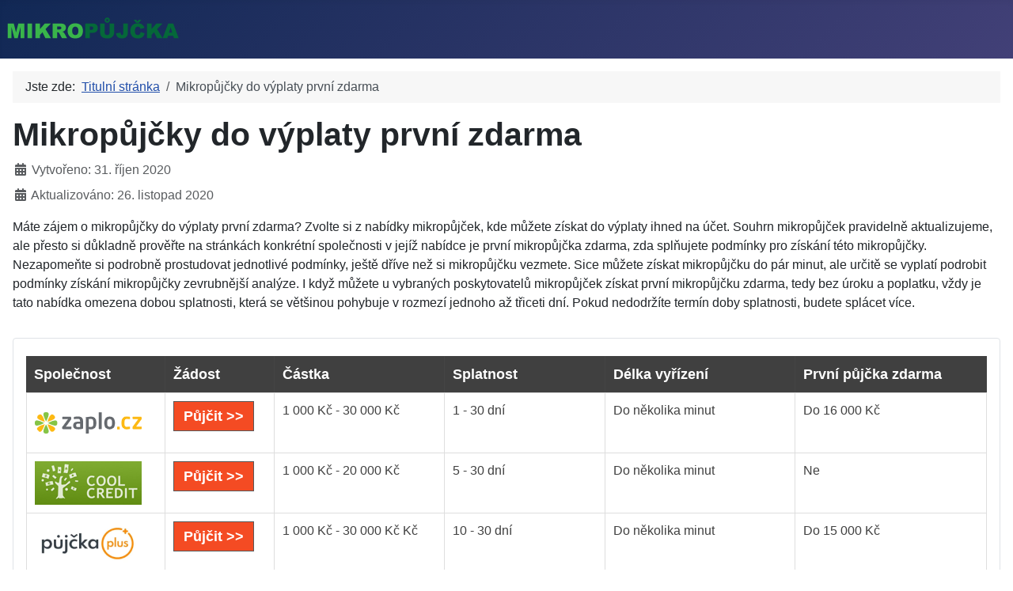

--- FILE ---
content_type: text/html; charset=utf-8
request_url: https://mikropujcka.eu/mikropujcky-do-vyplaty-prvni-zdarma
body_size: 6126
content:
<!DOCTYPE html>
<html lang="cs-cz" dir="ltr">

<head>
    <meta charset="utf-8">
	<meta name="author" content="Super User">
	<meta name="viewport" content="width=device-width, initial-scale=1">
	<meta name="description" content="My site">
	<meta name="generator" content="Joomla! - Open Source Content Management">
	<title>MIKROPŮJČKA - Mikropůjčky do výplaty první zdarma</title>
	<link href="/media/system/images/joomla-favicon.svg" rel="icon" type="image/svg+xml">
	<link href="/media/system/images/favicon.ico" rel="alternate icon" type="image/vnd.microsoft.icon">
	<link href="/media/system/images/joomla-favicon-pinned.svg" rel="mask-icon" color="#000">

    <link href="/media/system/css/joomla-fontawesome.min.css?5d8232" rel="lazy-stylesheet"><noscript><link href="/media/system/css/joomla-fontawesome.min.css?5d8232" rel="stylesheet"></noscript>
	<link href="/media/templates/site/cassiopeia/css/template.min.css?5d8232" rel="stylesheet">
	<link href="/media/templates/site/cassiopeia/css/global/colors_standard.min.css?5d8232" rel="stylesheet">
	<link href="/media/templates/site/cassiopeia/css/vendor/joomla-custom-elements/joomla-alert.min.css?0.4.1" rel="stylesheet">
	<link href="/media/templates/site/cassiopeia/css/user.css?5d8232" rel="stylesheet">
	<style>:root {
		--hue: 214;
		--template-bg-light: #f0f4fb;
		--template-text-dark: #495057;
		--template-text-light: #ffffff;
		--template-link-color: var(--link-color);
		--template-special-color: #001B4C;
		
	}</style>

    <script src="/media/vendor/metismenujs/js/metismenujs.min.js?1.4.0" defer></script>
	<script src="/media/templates/site/cassiopeia/js/mod_menu/menu-metismenu.min.js?5d8232" defer></script>
	<script type="application/json" class="joomla-script-options new">{"joomla.jtext":{"ERROR":"Chyba","MESSAGE":"Obsah zprávy","NOTICE":"Oznámení","WARNING":"Varování","JCLOSE":"Zavřít","JOK":"OK","JOPEN":"Otevřít"},"system.paths":{"root":"","rootFull":"https:\/\/mikropujcka.eu\/","base":"","baseFull":"https:\/\/mikropujcka.eu\/"},"csrf.token":"334d2d3f120dad99a3d9af841726b40d","plg_system_schedulerunner":{"interval":300}}</script>
	<script src="/media/system/js/core.min.js?2cb912"></script>
	<script src="/media/templates/site/cassiopeia/js/template.min.js?5d8232" type="module"></script>
	<script src="/media/system/js/messages.min.js?9a4811" type="module"></script>
	<script src="/media/plg_system_schedulerunner/js/run-schedule.min.js?229d3b" type="module"></script>
	<script type="application/ld+json">{"@context":"https://schema.org","@type":"BreadcrumbList","@id":"https://mikropujcka.eu/#/schema/BreadcrumbList/17","itemListElement":[{"@type":"ListItem","position":1,"item":{"@id":"https://mikropujcka.eu/","name":"Titulní stránka"}},{"@type":"ListItem","position":2,"item":{"@id":"https://mikropujcka.eu/mikropujcky-do-vyplaty-prvni-zdarma","name":"Mikropůjčky do výplaty první zdarma"}}]}</script>
	<script type="application/ld+json">{"@context":"https://schema.org","@graph":[{"@type":"Organization","@id":"https://mikropujcka.eu/#/schema/Organization/base","name":"MIKROPŮJČKA","url":"https://mikropujcka.eu/"},{"@type":"WebSite","@id":"https://mikropujcka.eu/#/schema/WebSite/base","url":"https://mikropujcka.eu/","name":"MIKROPŮJČKA","publisher":{"@id":"https://mikropujcka.eu/#/schema/Organization/base"}},{"@type":"WebPage","@id":"https://mikropujcka.eu/#/schema/WebPage/base","url":"https://mikropujcka.eu/mikropujcky-do-vyplaty-prvni-zdarma","name":"MIKROPŮJČKA - Mikropůjčky do výplaty první zdarma","description":"My site","isPartOf":{"@id":"https://mikropujcka.eu/#/schema/WebSite/base"},"about":{"@id":"https://mikropujcka.eu/#/schema/Organization/base"},"inLanguage":"cs-CZ","breadcrumb":{"@id":"https://mikropujcka.eu/#/schema/BreadcrumbList/17"}},{"@type":"Article","@id":"https://mikropujcka.eu/#/schema/com_content/article/51","name":"Mikropůjčky do výplaty první zdarma","headline":"Mikropůjčky do výplaty první zdarma","inLanguage":"cs-CZ","dateModified":"2020-11-26","isPartOf":{"@id":"https://mikropujcka.eu/#/schema/WebPage/base"}}]}</script>

</head>

<body class="site com_content wrapper-static view-article no-layout no-task itemid-184">
    <header class="header container-header full-width">

        
        
                    <div class="grid-child">
                <div class="navbar-brand">
                    <a class="brand-logo" href="/">
                        <img loading="eager" decoding="async" src="https://mikropujcka.eu/images/Mikropujcka.png" alt="MIKROPŮJČKA" width="218" height="35">                    </a>
                                    </div>
            </div>
        
            </header>

    <div class="site-grid">
        
        
        
        
        <div class="grid-child container-component">
            <nav class="mod-breadcrumbs__wrapper" aria-label="Breadcrumbs">
    <ol class="mod-breadcrumbs breadcrumb px-3 py-2">
                    <li class="mod-breadcrumbs__here float-start">
                Jste zde: &#160;
            </li>
        
        <li class="mod-breadcrumbs__item breadcrumb-item"><a href="/" class="pathway"><span>Titulní stránka</span></a></li><li class="mod-breadcrumbs__item breadcrumb-item active"><span>Mikropůjčky do výplaty první zdarma</span></li>    </ol>
    </nav>

            
            <div id="system-message-container" aria-live="polite"></div>

            <main>
                <div class="com-content-article item-page">
    <meta itemprop="inLanguage" content="cs-CZ">
    
    
        <div class="page-header">
        <h1>
            Mikropůjčky do výplaty první zdarma        </h1>
                            </div>
        
        
            <dl class="article-info text-muted">

            <dt class="article-info-term">
                            <span class="visually-hidden">                        Základní údaje                            </span>                    </dt>

        
        
        
        
        
    
                        <dd class="create">
    <span class="icon-calendar icon-fw" aria-hidden="true"></span>
    <time datetime="2020-10-31T16:36:30+00:00">
        Vytvořeno: 31. říjen 2020    </time>
</dd>
        
                    <dd class="modified">
    <span class="icon-calendar icon-fw" aria-hidden="true"></span>
    <time datetime="2020-11-26T11:39:46+00:00">
        Aktualizováno: 26. listopad 2020    </time>
</dd>
        
            </dl>
    
    
        
                                                <div class="com-content-article__body">
        <p>Máte zájem o mikropůjčky do výplaty první zdarma? Zvolte si z nabídky mikropůjček, kde můžete získat do výplaty ihned na účet. Souhrn mikropůjček pravidelně aktualizujeme, ale přesto si důkladně prověřte na stránkách konkrétní společnosti v jejíž nabídce je první mikropůjčka zdarma, zda splňujete podmínky pro získání této mikropůjčky. Nezapomeňte si podrobně prostudovat jednotlivé podmínky, ještě dříve než si mikropůjčku vezmete. Sice můžete získat mikropůjčku do pár minut, ale určitě se vyplatí podrobit podmínky získání mikropůjčky zevrubnější analýze. I když můžete u vybraných poskytovatelů mikropůjček získat první mikropůjčku zdarma, tedy bez úroku a poplatku, vždy je tato nabídka omezena dobou splatnosti, která se většinou pohybuje v rozmezí jednoho až třiceti dní. Pokud nedodržíte termín doby splatnosti, budete splácet více.</p>     </div>

        
                                        </div>

            </main>
            <div class="main-bottom card ">
        <div class="card-body">
                
<div id="mod-custom91" class="mod-custom custom">
    <div style="overflow-x: auto;">
<table class="table-style style-greystripes" border="0" width="100%">
<thead>
<tr>
<th>Společnost</th>
<th>Žádost</th>
<th>Částka</th>
<th>Splatnost</th>
<th>Délka vyřízení</th>
<th>První půjčka zdarma</th>
</tr>
</thead>
<tbody>
<tr>
<th><a href="https://espolupracecz.go2cloud.org/aff_c?offer_id=372&amp;aff_id=10438&amp;source=mikropujcka.eu" target="_blank" rel="nofollow noopener noreferrer"><img src="/images/logo/zaplo_cz.png" alt="půjčka zaplo.cz" width="135" height="55"></a></th>
<td><a class="link-button button-red" href="https://espolupracecz.go2cloud.org/aff_c?offer_id=372&amp;aff_id=10438&amp;source=mikropujcka.eu" target="_blank" rel="nofollow noopener noreferrer">Půjčit &gt;&gt;</a></td>
<td>1 000 Kč - 30 000 Kč</td>
<td>1 - 30 dní</td>
<td>Do několika minut</td>
<td>Do 16 000 Kč</td>
</tr>
<tr>
<th><a href="https://espolupracecz.go2cloud.org/aff_c?offer_id=683&amp;aff_id=10438&amp;source=mikropujcka.eu" target="_blank" rel="nofollow noopener noreferrer"><img src="/images/logo/coolcredit.png" alt="půjčka coolcredit" width="135" height="55"></a></th>
<td><a class="link-button button-red" href="https://espolupracecz.go2cloud.org/aff_c?offer_id=683&amp;aff_id=10438&amp;source=mikropujcka.eu" target="_blank" rel="nofollow noopener noreferrer">Půjčit &gt;&gt;</a></td>
<td>1 000 Kč - 20 000 Kč</td>
<td>5 - 30 dní</td>
<td>Do několika minut</td>
<td>Ne</td>
</tr>
<tr>
<th><a href="https://espolupracecz.go2cloud.org/aff_c?offer_id=1485&amp;aff_id=10438&amp;source=mikropujcka.eu" target="_blank" rel="nofollow noopener noreferrer"><img src="/images/logo/pujckaplus.png" alt="pujckaplus.cz" width="135" height="55"></a></th>
<td><a class="link-button button-red" href="https://espolupracecz.go2cloud.org/aff_c?offer_id=1485&amp;aff_id=10438&amp;source=mikropujcka.eu" target="_blank" rel="nofollow noopener noreferrer">Půjčit &gt;&gt;</a></td>
<td>1 000 Kč - 30 000 Kč Kč</td>
<td>10 - 30 dní</td>
<td>Do několika minut</td>
<td>Do 15 000 Kč</td>
</tr>
<tr>
<th><a href="https://espolupracecz.go2cloud.org/aff_c?offer_id=732&amp;aff_id=10438&amp;source=mikropujcka.eu" target="_blank" rel="nofollow noopener noreferrer"><img src="/images/logo/ferratum.png" alt="půjčka ferratum" width="135" height="55"></a></th>
<td><a class="link-button button-red" href="https://espolupracecz.go2cloud.org/aff_c?offer_id=732&amp;aff_id=10438&amp;source=mikropujcka.eu" target="_blank" rel="nofollow noopener noreferrer">Půjčit &gt;&gt;</a></td>
<td>2 500 Kč - 80 000 Kč</td>
<td>Od 1 měsíce</td>
<td>Do 10 minut</td>
<td>Ne</td>
</tr>
<tr>
<th><a href="https://espolupracecz.go2cloud.org/aff_c?offer_id=1442&amp;aff_id=10438&amp;source=mikropujcka.eu" target="_blank" rel="nofollow noopener noreferrer"><img src="/images/logo/pujcimevsem.png" alt="pujcimevsem.cz" width="135" height="55"></a></th>
<td><a class="link-button button-red" href="https://espolupracecz.go2cloud.org/aff_c?offer_id=1442&amp;aff_id=10438&amp;source=mikropujcka.eu" target="_blank" rel="nofollow noopener noreferrer">Půjčit &gt;&gt;</a></td>
<td>500 Kč - 5 mil. Kč</td>
<td>Od jednoho dne</td>
<td>Do několika minut</td>
<td>Ne</td>
</tr>
<tr>
<th><a href="https://espolupracecz.go2cloud.org/aff_c?offer_id=1229&amp;aff_id=10438&amp;source=mikropujcka.eu" target="_blank" rel="nofollow noopener noreferrer"><img src="/images/logo/vistacredit.png" alt="půjčka vista credit" width="135" height="55"></a></th>
<td><a class="link-button button-red" href="https://espolupracecz.go2cloud.org/aff_c?offer_id=1229&amp;aff_id=10438&amp;source=mikropujcka.eu" target="_blank" rel="nofollow noopener noreferrer">Půjčit &gt;&gt;</a></td>
<td>3 000 Kč - 25 000 Kč</td>
<td>14 - 70 dní</td>
<td>Do 5 minut</td>
<td>Ano i další do 3000 Kč</td>
</tr>
<tr>
<th><a href="https://espolupracecz.go2cloud.org/aff_c?offer_id=1397&amp;aff_id=10438&amp;source=mikropujcka.eu" target="_blank" rel="nofollow noopener noreferrer"><img src="/images/logo/open_factor.png" alt="půjčka open factor" width="135" height="55"></a></th>
<td><a class="link-button button-red" href="https://espolupracecz.go2cloud.org/aff_c?offer_id=1397&amp;aff_id=10438&amp;source=mikropujcka.eu" target="_blank" rel="nofollow noopener noreferrer">Půjčit &gt;&gt;</a></td>
<td>5 000 Kč - 30 000 Kč</td>
<td>7 - 30 dní</td>
<td>Ihned</td>
<td>Ne</td>
</tr>
<tr>
<th><a href="https://espolupracecz.go2cloud.org/aff_c?offer_id=1189&amp;aff_id=10438&amp;source=mikropujcka.eu" target="_blank" rel="nofollow noopener noreferrer"><img src="/images/logo/creditgo.png" alt="půjčka creditgo" width="135" height="55"></a></th>
<td><a class="link-button button-red" href="https://espolupracecz.go2cloud.org/aff_c?offer_id=1189&amp;aff_id=10438&amp;source=mikropujcka.eu" target="_blank" rel="nofollow noopener noreferrer">Půjčit &gt;&gt;</a></td>
<td>500 Kč - 20 000 Kč</td>
<td>5 - 30 dní</td>
<td>Do 15 minut</td>
<td>Ne, 50 % sleva na poplatek</td>
</tr>
<tr>
<th><a href="https://espolupracecz.go2cloud.org/aff_c?offer_id=1305&amp;aff_id=10438&amp;source=mikropujcka.eu" target="_blank" rel="nofollow noopener noreferrer"><img src="/images/logo/movinero.png" alt="půjčka Movinero" width="135" height="55"></a></th>
<td><a class="link-button button-red" href="https://espolupracecz.go2cloud.org/aff_c?offer_id=1305&amp;aff_id=10438&amp;source=mikropujcka.eu" target="_blank" rel="nofollow noopener noreferrer">Půjčit &gt;&gt;</a></td>
<td>500 Kč - 20 000 Kč</td>
<td>1 - 35 dní</td>
<td>Do 30 minut</td>
<td>Ano</td>
</tr>
<tr>
<th><a href="https://espolupracecz.go2cloud.org/aff_c?offer_id=539&amp;aff_id=10438&amp;url_id=1099&amp;source=mikropujcka.eu" target="_blank" rel="nofollow noopener noreferrer"><img src="/images/logo/creditportal.png" alt="půjčka credit 365"></a></th>
<td><a class="link-button button-red" href="https://espolupracecz.go2cloud.org/aff_c?offer_id=539&amp;aff_id=10438&amp;url_id=1099&amp;source=mikropujcka.eu" target="_blank" rel="nofollow noopener noreferrer">Půjčit &gt;&gt;</a></td>
<td>1 000 Kč - 60 000 Kč</td>
<td>3, 6, 9 nebo 12 měsíců</td>
<td>10 min - 72 hod.</td>
<td>Ne</td>
</tr>
<tr>
<th><a href="https://espolupracecz.go2cloud.org/aff_c?offer_id=1394&amp;aff_id=10438&amp;source=mikropujcka.eu" target="_blank" rel="nofollow noopener noreferrer"><img src="/images/logo/kamali_cz.png" alt="půjčka kamali" width="135" height="55"></a></th>
<td><a class="link-button button-red" href="https://espolupracecz.go2cloud.org/aff_c?offer_id=1394&amp;aff_id=10438&amp;source=mikropujcka.eu" target="_blank" rel="nofollow noopener noreferrer">Půjčit &gt;&gt;</a></td>
<td>1 000 Kč - 20 000 Kč</td>
<td>1 - 30 dní</td>
<td>Do 10 minut</td>
<td>Do 15 000 Kč na 14 dní</td>
</tr>
<tr>
<th><a href="https://espolupracecz.go2cloud.org/aff_c?offer_id=917&amp;aff_id=10438&amp;source=mikropujcka.eu" target="_blank" rel="nofollow noopener noreferrer"><img src="/images/logo/zonky.png" alt="půjčka zonky" width="135" height="55"></a></th>
<td><a class="link-button button-red" href="https://espolupracecz.go2cloud.org/aff_c?offer_id=917&amp;aff_id=10438&amp;source=mikropujcka.eu" target="_blank" rel="nofollow noopener noreferrer">Půjčit &gt;&gt;</a></td>
<td>5 000 Kč - 1 200 000 Kč</td>
<td>12 - 120 měsíců</td>
<td>Do 5 minut</td>
<td>Ne</td>
</tr>
<tr>
<th><a href="https://espolupracecz.go2cloud.org/aff_c?offer_id=1408&amp;aff_id=10438&amp;source=mikropujcka.eu" target="_blank" rel="nofollow noopener noreferrer"><img src="/images/logo/flexifin.png" alt="půjčka flexifin" width="135" height="55"></a></th>
<td><a class="link-button button-red" href="https://espolupracecz.go2cloud.org/aff_c?offer_id=1408&amp;aff_id=10438&amp;source=mikropujcka.eu" target="_blank" rel="nofollow noopener noreferrer">Půjčit &gt;&gt;</a></td>
<td>1 000 Kč - 30 000 Kč</td>
<td>1 - 12 měsíců</td>
<td>Do 5 minut</td>
<td>Ne</td>
</tr>
<tr>
<th><a href="https://espolupracecz.go2cloud.org/aff_c?offer_id=949&amp;aff_id=10438&amp;source=mikropujcka.eu" target="_blank" rel="nofollow noopener noreferrer"><img src="/images/logo/zaplo_cz.png" alt="půjčka zaplo na splátky" width="135" height="55"></a></th>
<td><a class="link-button button-red" href="https://espolupracecz.go2cloud.org/aff_c?offer_id=949&amp;aff_id=10438&amp;source=mikropujcka.eu" target="_blank" rel="nofollow noopener noreferrer">Půjčit &gt;&gt;</a></td>
<td>10 000 Kč - 60 000 Kč</td>
<td>3 - 12 měsíců</td>
<td>Nejpozději do druhého dne</td>
<td>Ne</td>
</tr>
<tr>
<th><a href="https://ads.proficredit.cz/r/9OZjA/vKWRM" target="_blank" rel="nofollow noopener noreferrer"><img src="/images/logo/razdvapujcka.png" alt="půjčka razdvapujcka" width="135" height="55"></a></th>
<td><a class="link-button button-red" href="https://ads.proficredit.cz/r/9OZjA/vKWRM" target="_blank" rel="nofollow noopener noreferrer">Půjčit &gt;&gt;</a></td>
<td>10 000 Kč - 250 000 Kč</td>
<td>3 - 48 měsíců</td>
<td>Do 15 minut</td>
<td>Ne</td>
</tr>
<tr>
<th><a href="https://f5447.site/soscredit.cz/click/26844" target="_blank" rel="nofollow noopener noreferrer"><img src="/images/logo/soscredit.png" alt="půjčka sos credit" width="135" height="55"></a></th>
<td><a class="link-button button-red" href="https://f5447.site/soscredit.cz/click/26844" target="_blank" rel="nofollow noopener noreferrer">Půjčit &gt;&gt;</a></td>
<td>1 000 Kč - 30 000 Kč</td>
<td>7 - 28 dní</td>
<td>Do 15 minut</td>
<td>Do 8 000 Kč</td>
</tr>
<tr>
<th><a href="https://espolupracecz.go2cloud.org/aff_c?offer_id=539&amp;aff_id=10438&amp;url_id=1329&amp;source=mikropujcka.eu" target="_blank" rel="nofollow noopener noreferrer"><img src="/images/logo/creditportal.png" alt="půjčka creditportal" width="135" height="55"></a></th>
<td><a class="link-button button-red" href="https://espolupracecz.go2cloud.org/aff_c?offer_id=539&amp;aff_id=10438&amp;url_id=1329&amp;source=mikropujcka.eu" target="_blank" rel="nofollow noopener noreferrer">Půjčit &gt;&gt;</a></td>
<td>500 Kč - 30 000 Kč</td>
<td>5 - 30 dní</td>
<td>Do 15 minut</td>
<td>Ne</td>
</tr>
<tr>
<th><a href="https://espolupracecz.go2cloud.org/aff_c?offer_id=951&amp;aff_id=10438&amp;source=mikropujcka.eu" target="_blank" rel="nofollow noopener noreferrer"><img src="/images/logo/expresscash.png" alt="půjčka expresscash" width="135" height="55"></a></th>
<td><a class="link-button button-red" href="https://espolupracecz.go2cloud.org/aff_c?offer_id=951&amp;aff_id=10438&amp;source=mikropujcka.eu" target="_blank" rel="nofollow noopener noreferrer">Půjčit &gt;&gt;</a></td>
<td>5 000 Kč - 70 000 Kč</td>
<td>14, 17 a 20 měsíců</td>
<td>Do 24 hodin</td>
<td>Ne</td>
</tr>
<tr>
<th><a href="https://ads.proficredit.cz/r/9OZjA/Nl6kM" target="_blank" rel="nofollow noopener noreferrer"><img src="/images/logo/pojistena_pujcka.png" alt="půjčka pojištěná půjčka" width="135" height="55"></a></th>
<td><a class="link-button button-red" href="https://ads.proficredit.cz/r/9OZjA/Nl6kM" target="_blank" rel="nofollow noopener noreferrer">Půjčit &gt;&gt;</a></td>
<td>10 000 Kč - 150 000 Kč</td>
<td>12 - 48 měsíců</td>
<td>24 hodin</td>
<td>Ne</td>
</tr>
<tr>
<th><a href="https://espolupracecz.go2cloud.org/aff_c?offer_id=1415&amp;aff_id=10438&amp;source=mikropujcka.eu" target="_blank" rel="nofollow noopener noreferrer"><img src="/images/logo/provident.png" alt="půjčka provident" width="135" height="55"></a></th>
<td><a class="link-button button-red" href="https://espolupracecz.go2cloud.org/aff_c?offer_id=1415&amp;aff_id=10438&amp;source=mikropujcka.eu" target="_blank" rel="nofollow noopener noreferrer">Půjčit &gt;&gt;</a></td>
<td>3 000 Kč - 130 000 Kč</td>
<td>6 - 36 měsíců</td>
<td>Do třech dnů</td>
<td>Ne</td>
</tr>
<tr>
<th><a href="https://espolupracecz.go2cloud.org/aff_c?offer_id=736&amp;aff_id=10438&amp;source=mikropujcka.eu" target="_blank" rel="nofollow noopener noreferrer"><img src="/images/logo/raiffeisenbank.png" alt="půjčka raiffeisenbank" width="135" height="55"></a></th>
<td><a class="link-button button-red" href="https://espolupracecz.go2cloud.org/aff_c?offer_id=736&amp;aff_id=10438&amp;source=mikropujcka.eu" target="_blank" rel="nofollow noopener noreferrer">Půjčit &gt;&gt;</a></td>
<td>5 000 Kč - 800 000 Kč</td>
<td>3 - 120 měsíců</td>
<td>Do 10 minut</td>
<td>Ne</td>
</tr>
</tbody>
<tfoot>
<tr>
<th> </th>
<td colspan="7"> </td>
</tr>
</tfoot>
</table>
</div></div>
    </div>
</div>

        </div>

        
                    <div class="grid-child container-bottom-a">
                <div class="bottom-a card _menu">
        <div class="card-body">
                <ul class="mod-menu mod-menu_dropdown-metismenu metismenu mod-list menu-mainmenu">
<li class="metismenu-item item-103 level-1"><a href="https://nonstop-pujcky.eu" >Mikropůjčka nonstop</a></li><li class="metismenu-item item-104 level-1"><a href="https://okamzita-pujcka.eu" >Okamžitá mikropůjčka</a></li><li class="metismenu-item item-105 level-1"><a href="https://pujcky-jeste-dnes.eu" >Mikropůjčka ještě dnes</a></li><li class="metismenu-item item-106 level-1"><a href="https://pujcka-4000.eu" >Mikropůjčka 4000</a></li><li class="metismenu-item item-107 level-1"><a href="https://pujcka-5000.eu" >Mikropůjčka 5000</a></li><li class="metismenu-item item-108 level-1"><a href="https://pujcka-6000.eu" >Mikropůjčka 6000</a></li><li class="metismenu-item item-109 level-1"><a href="https://pujcka-7000.eu" >Mikropůjčka 7000</a></li><li class="metismenu-item item-110 level-1"><a href="https://pujcka-8000.eu" >Mikropůjčka 8000</a></li><li class="metismenu-item item-111 level-1"><a href="https://pujcka-9000.eu" >Mikropůjčka 9000</a></li><li class="metismenu-item item-112 level-1"><a href="https://pujcky-10000.eu" >Mikropůjčka 10000</a></li><li class="metismenu-item item-113 level-1"><a href="https://pujcka-15000.eu" >Mikropůjčka 15000</a></li><li class="metismenu-item item-114 level-1"><a href="https://pujcka-20000.eu" >Mikropůjčka 20000</a></li><li class="metismenu-item item-115 level-1"><a href="https://male-pujcky.eu" >Malá mikropůjčka</a></li><li class="metismenu-item item-116 level-1"><a href="https://penize-ihned-na-ucet.eu" >Peníze ihned na účet</a></li><li class="metismenu-item item-117 level-1"><a href="https://pujcka-do-vyplaty.eu" >Malá půjčka do výplaty</a></li><li class="metismenu-item item-118 level-1"><a href="https://minipujcka.eu" >Malá minipůjčka</a></li><li class="metismenu-item item-119 level-1"><a href="https://kde-si-pujcit-penize.eu" >Kde si vzít mikropůjčku?</a></li><li class="metismenu-item item-120 level-1"><a href="https://inzerce-pujcek.eu" >Inzerce mikropůjček</a></li><li class="metismenu-item item-121 level-1"><a href="https://pujcek-srovnani.eu" >Srovnání mikropůjček</a></li><li class="metismenu-item item-122 level-1"><a href="https://penize-do-vyplaty.eu" >Peníze do výplaty</a></li><li class="metismenu-item item-123 level-1"><a href="https://pujcka-ihned-na-ucet.eu" >Mikropůjčka ihned na účet</a></li><li class="metismenu-item item-124 level-1"><a href="https://pujcka-na-30-dni.eu" >Mikropůjčka na 30 dní</a></li><li class="metismenu-item item-125 level-1"><a href="https://pujcka-do-24-hodin.eu" >Mikropůjčka do 24 hodin</a></li><li class="metismenu-item item-126 level-1"><a href="https://nabidka-pujcek.eu" >Nabídka mikropůjček</a></li><li class="metismenu-item item-127 level-1"><a href="https://prehled-pujcek.eu" >Přehled mikropůjček</a></li><li class="metismenu-item item-128 level-1"><a href="https://pujcka-o-vikendu.eu" >Mikropůjčka o víkendu</a></li><li class="metismenu-item item-259 level-1"><a href="https://pujcka-na-mesic.eu" >Mikropůjčka na měsíc</a></li><li class="metismenu-item item-260 level-1"><a href="https://pujcky-pred-vyplatou-ihned.eu" >Mikropůjčka před výplatou ihned</a></li><li class="metismenu-item item-261 level-1"><a href="https://pujcka-do-15-minut.eu" >Mikropůjčka do 15 min</a></li><li class="metismenu-item item-262 level-1"><a href="https://pujcka-do-hodiny.eu" >Mikropůjčka do hodiny</a></li><li class="metismenu-item item-263 level-1"><a href="https://rychle-pujcky-online.eu" >Rychlé mikropůjčky online</a></li></ul>
    </div>
</div>
<div class="bottom-a card _menu">
        <div class="card-body">
                <ul class="mod-menu mod-menu_dropdown-metismenu metismenu mod-list menu-mainmenu">
<li class="metismenu-item item-134 level-1"><a href="/kratkodoba-mikropujcka" >Krátkodobá mikropůjčka</a></li><li class="metismenu-item item-135 level-1"><a href="/mikropujcky-2" >Mikropujcky</a></li><li class="metismenu-item item-136 level-1"><a href="/mikropujcky" >Mikropůjčky</a></li><li class="metismenu-item item-137 level-1"><a href="/okamzite-mikropujcky" >Okamžité mikropůjčky</a></li><li class="metismenu-item item-138 level-1"><a href="/kratkodobe-mikropujcky-ihned" >Krátkodobé mikropůjčky ihned</a></li><li class="metismenu-item item-139 level-1"><a href="/mikropujcky-jeste-dnes" >Mikropůjčky ještě dnes</a></li><li class="metismenu-item item-140 level-1"><a href="/bezbankovni-mikropujcky" >Bezbankovní mikropůjčky</a></li><li class="metismenu-item item-141 level-1"><a href="/rychle-kratkodobe-mikropujcky-pred-vyplatou" >Rychlé krátkodobé mikropůjčky před výplatou</a></li><li class="metismenu-item item-142 level-1"><a href="/rychle-nebankovni-mikropujcky" >Rychlé nebankovní mikropůjčky</a></li><li class="metismenu-item item-143 level-1"><a href="/mikropujcka-do-vyplaty-prvni-zdarma" >Mikropůjčka do výplaty první zdarma</a></li><li class="metismenu-item item-144 level-1"><a href="/nebankovni-mikropujcky-ihned-na-ucet" >Nebankovní mikropůjčky ihned na účet</a></li><li class="metismenu-item item-145 level-1"><a href="/mikropujcky-o-vikendu-ihned-na-ucet" >Mikropůjčky o víkendu ihned na účet</a></li><li class="metismenu-item item-146 level-1"><a href="/mikropujcky-online-ihned-na-ucet" >Mikropůjčky online ihned na účet</a></li><li class="metismenu-item item-147 level-1"><a href="/mikropujcky-na-op" >Mikropůjčky na OP</a></li><li class="metismenu-item item-148 level-1"><a href="/rychle-mikropujcky-na-splatky" >Rychlé mikropůjčky na splátky</a></li><li class="metismenu-item item-149 level-1"><a href="/rychla-mikropujcka-na-splatky" >Rychlá mikropůjčka na splátky</a></li><li class="metismenu-item item-150 level-1"><a href="/mikropujcky-na-ucet-ihned" >Mikropůjčky na účet ihned</a></li><li class="metismenu-item item-151 level-1"><a href="/mikropujcky-na-ucet-jeste-dnes" >Mikropůjčky na účet ještě dnes</a></li><li class="metismenu-item item-152 level-1"><a href="/sms-mikropujcky-ihned" >SMS mikropůjčky ihned</a></li><li class="metismenu-item item-153 level-1"><a href="/rychle-online-mikropujcky" >Rychlé online mikropůjčky</a></li><li class="metismenu-item item-154 level-1"><a href="/mikropujcky-nonstop" >Mikropůjčky nonstop</a></li><li class="metismenu-item item-155 level-1"><a href="/mikropujcky-rychle" >Mikropůjčky rychle</a></li><li class="metismenu-item item-156 level-1"><a href="/mikropujcky-ihned-na-bankovni-ucet" >Mikropůjčky ihned na bankovní účet</a></li><li class="metismenu-item item-157 level-1"><a href="/rychle-mikropujcky-do-vyplaty" >Rychlé mikropůjčky do výplaty</a></li><li class="metismenu-item item-158 level-1"><a href="/rychle-mikropujcky-pred-vyplatou" >Rychlé mikropůjčky před výplatou</a></li><li class="metismenu-item item-159 level-1"><a href="/online-mikropujcky-ihned-na-ucet" >Online mikropůjčky ihned na účet</a></li><li class="metismenu-item item-160 level-1"><a href="/mikropujcky-na-cokoliv" >Mikropůjčky na cokoliv</a></li><li class="metismenu-item item-161 level-1"><a href="/mikropujcky-ihned-zdarma" >Mikropůjčky ihned zdarma</a></li><li class="metismenu-item item-162 level-1"><a href="/sms-mikropujcky" >SMS mikropůjčky</a></li><li class="metismenu-item item-163 level-1"><a href="/prvni-mikropujcky-zdarma" >První mikropůjčky zdarma</a></li><li class="metismenu-item item-164 level-1"><a href="/mikropujcky-online" >Mikropůjčky online</a></li><li class="metismenu-item item-165 level-1"><a href="/nebankovni-mikropujcky-online" >Nebankovní mikropůjčky online</a></li><li class="metismenu-item item-166 level-1"><a href="/nebankovni-mikropujcka-online" >Nebankovní mikropůjčka online</a></li><li class="metismenu-item item-167 level-1"><a href="/mikropujcky-online-ihned" >Mikropůjčky online ihned</a></li><li class="metismenu-item item-168 level-1"><a href="/nebankovni-mikropujcky-ihned" >Nebankovní mikropůjčky ihned</a></li><li class="metismenu-item item-169 level-1"><a href="/nebankovni-mikropujcky" >Nebankovní mikropůjčky</a></li><li class="metismenu-item item-170 level-1"><a href="/mikropujcky-ihned-na-ucet" >Mikropůjčky ihned na účet</a></li><li class="metismenu-item item-171 level-1"><a href="/rychle-mikropujcky" >Rychlé mikropůjčky</a></li><li class="metismenu-item item-172 level-1"><a href="/mikropujcky-do-vyplaty" >Mikropůjčky do výplaty</a></li><li class="metismenu-item item-173 level-1"><a href="/mikropujcky-pred-vyplatou" >Mikropůjčky před výplatou</a></li><li class="metismenu-item item-174 level-1"><a href="/rychlo-mikropujcky" >Rychlo mikropůjčky</a></li><li class="metismenu-item item-175 level-1"><a href="/pujcky-mikro" >Půjčky mikro</a></li><li class="metismenu-item item-176 level-1"><a href="/mikropujcka-do-15-minut" >Mikropůjčka do 15 minut</a></li><li class="metismenu-item item-177 level-1"><a href="/mikropujcka-do-10-minut" >Mikropůjčka do 10 minut</a></li><li class="metismenu-item item-178 level-1"><a href="/okamzita-mikropujcka" >Okamžitá mikropůjčka</a></li><li class="metismenu-item item-179 level-1"><a href="/kratkodoba-mikropujcka-ihned" >Krátkodobá mikropůjčka ihned</a></li><li class="metismenu-item item-180 level-1"><a href="/mikropujcka-jeste-dnes" >Mikropůjčka ještě dnes</a></li><li class="metismenu-item item-181 level-1"><a href="/bezbankovni-mikropujcka" >Bezbankovní mikropůjčka</a></li><li class="metismenu-item item-182 level-1"><a href="/rychla-kratkodoba-mikropujcka-pred-vyplatou" >Rychlá krátkodobá mikropůjčka před výplatou</a></li><li class="metismenu-item item-183 level-1"><a href="/rychla-nebankovni-mikropujcka" >Rychlá nebankovní mikropůjčka</a></li><li class="metismenu-item item-184 level-1 current active"><a href="/mikropujcky-do-vyplaty-prvni-zdarma" aria-current="page">Mikropůjčky do výplaty první zdarma</a></li><li class="metismenu-item item-185 level-1"><a href="/nebankovni-mikropujcka-ihned-na-ucet" >Nebankovní mikropůjčka ihned na účet</a></li><li class="metismenu-item item-186 level-1"><a href="/mikropujcka-o-vikendu-ihned-na-ucet" >Mikropůjčka o víkendu ihned na účet</a></li><li class="metismenu-item item-187 level-1"><a href="/mikropujcka-online-ihned-na-ucet" >Mikropůjčka online ihned na účet</a></li><li class="metismenu-item item-188 level-1"><a href="/mikro-penize-ihned-na-ucet" >Mikro peníze ihned na účet</a></li><li class="metismenu-item item-189 level-1"><a href="/mikropujcka-na-ucet-jeste-dnes" >Mikropůjčka na účet ještě dnes</a></li><li class="metismenu-item item-190 level-1"><a href="/sms-mikropujcka-ihned" >SMS mikropůjčka ihned</a></li><li class="metismenu-item item-191 level-1"><a href="/rychla-online-mikropujcka" >Rychlá online mikropůjčka</a></li><li class="metismenu-item item-192 level-1"><a href="/mikropujcka-online-ihned-na-ucet-nonstop" >Mikropůjčka online ihned na účet nonstop</a></li><li class="metismenu-item item-193 level-1"><a href="/rychla-mikropujcka-do-vyplaty" >Rychlá mikropůjčka do výplaty</a></li><li class="metismenu-item item-194 level-1"><a href="/rychla-mikropujcka-pred-vyplatou" >Rychlá mikropůjčka před výplatou</a></li><li class="metismenu-item item-195 level-1"><a href="/online-mikropujcka-ihned-na-ucet" >Online mikropůjčka ihned na účet</a></li><li class="metismenu-item item-196 level-1"><a href="/kratkodobe-mikropujcky" >Krátkodobé mikropůjčky</a></li><li class="metismenu-item item-197 level-1"><a href="/sms-mikropujcka" >SMS mikropůjčka</a></li><li class="metismenu-item item-198 level-1"><a href="/prvni-mikropujcka-zdarma" >První mikropůjčka zdarma</a></li><li class="metismenu-item item-199 level-1"><a href="/nebankovni-mikropujcka-ihned" >Nebankovní mikropůjčka ihned</a></li><li class="metismenu-item item-200 level-1"><a href="/nebankovni-mikropujcka" >Nebankovní mikropůjčka</a></li><li class="metismenu-item item-201 level-1"><a href="/rychla-mikropujcka" >Rychlá mikropůjčka</a></li><li class="metismenu-item item-202 level-1"><a href="/mikropujcka-na-30-dni" >Mikropůjčka na 30 dní</a></li><li class="metismenu-item item-203 level-1"><a href="/mikropujcka-na-op" >Mikropůjčka na OP</a></li><li class="metismenu-item item-204 level-1"><a href="/mikropujcka-na-ucet-ihned" >Mikropůjčka na účet ihned</a></li><li class="metismenu-item item-205 level-1"><a href="/mikropujcka-nonstop" >Mikropůjčka nonstop</a></li><li class="metismenu-item item-206 level-1"><a href="/mikropujcka-rychle" >Mikropůjčka rychle</a></li><li class="metismenu-item item-207 level-1"><a href="/mikropujcka-ihned-na-bankovni-ucet" >Mikropůjčka ihned na bankovní účet</a></li><li class="metismenu-item item-208 level-1"><a href="/mikropujcka-na-cokoliv" >Mikropůjčka na cokoliv</a></li><li class="metismenu-item item-209 level-1"><a href="/mikropujcka-ihned-zdarma" >Mikropůjčka ihned zdarma</a></li><li class="metismenu-item item-210 level-1"><a href="/mikropujcka-online" >Mikropůjčka online</a></li><li class="metismenu-item item-211 level-1"><a href="/mikropujcka-online-ihned" >Mikropůjčka online ihned</a></li><li class="metismenu-item item-212 level-1"><a href="/mikropujcka-ihned-na-ucet" >Mikropůjčka ihned na účet</a></li><li class="metismenu-item item-213 level-1"><a href="/mikropujcka-do-vyplaty" >Mikropůjčka do výplaty</a></li><li class="metismenu-item item-214 level-1"><a href="/mikropujcka-pred-vyplatou" >Mikropůjčka před výplatou</a></li><li class="metismenu-item item-215 level-1"><a href="/mikropujcka" >Mikropůjčka</a></li><li class="metismenu-item item-216 level-1"><a href="/mikropujcka-2" >Mikropujcka</a></li><li class="metismenu-item item-217 level-1"><a href="/mikropujcka-1000" >Mikropůjčka 1000</a></li><li class="metismenu-item item-218 level-1"><a href="/mikropujcka-2000" >Mikropůjčka 2000</a></li><li class="metismenu-item item-219 level-1"><a href="/mikropujcka-500" >Mikropůjčka 500</a></li><li class="metismenu-item item-220 level-1"><a href="/mikropujcka-3000" >Mikropůjčka 3000</a></li><li class="metismenu-item item-221 level-1"><a href="/mikropujcka-4000" >Mikropůjčka 4000</a></li><li class="metismenu-item item-222 level-1"><a href="/mikropujcka-5000" >Mikropůjčka 5000</a></li><li class="metismenu-item item-223 level-1"><a href="/mikropujcka-6000" >Mikropůjčka 6000</a></li><li class="metismenu-item item-224 level-1"><a href="/mikropujcka-7000" >Mikropůjčka 7000</a></li><li class="metismenu-item item-225 level-1"><a href="/mikropujcka-8000" >Mikropůjčka 8000</a></li><li class="metismenu-item item-226 level-1"><a href="/mikropujcka-9000" >Mikropůjčka 9000</a></li><li class="metismenu-item item-227 level-1"><a href="/mikropujcka-10000" >Mikropůjčka 10000</a></li><li class="metismenu-item item-228 level-1"><a href="/mikropujcka-11000" >Mikropůjčka 11000</a></li><li class="metismenu-item item-229 level-1"><a href="/mikropujcka-12000" >Mikropůjčka 12000</a></li><li class="metismenu-item item-230 level-1"><a href="/mikropujcka-13000" >Mikropůjčka 13000</a></li><li class="metismenu-item item-231 level-1"><a href="/mikropujcka-14000" >Mikropůjčka 14000</a></li><li class="metismenu-item item-232 level-1"><a href="/mikropujcka-15000" >Mikropůjčka 15000</a></li><li class="metismenu-item item-233 level-1"><a href="/mikropujcka-16000" >Mikropůjčka 16000</a></li><li class="metismenu-item item-234 level-1"><a href="/mikropujcka-17000" >Mikropůjčka 17000</a></li><li class="metismenu-item item-235 level-1"><a href="/mikropujcka-18000" >Mikropůjčka 18000</a></li><li class="metismenu-item item-236 level-1"><a href="/mikropujcka-19000" >Mikropůjčka 19000</a></li><li class="metismenu-item item-237 level-1"><a href="/mikropujcka-20000" >Mikropůjčka 20000</a></li><li class="metismenu-item item-238 level-1"><a href="/mikropujcka-do-1000-kc" >Mikropůjčka do 1000 Kč</a></li><li class="metismenu-item item-239 level-1"><a href="/mikropujcky-do-2000-kc" >Mikropůjčky do 2000 Kč</a></li><li class="metismenu-item item-240 level-1"><a href="/mikropujcky-do-3000-kc" >Mikropůjčky do 3000 Kč</a></li><li class="metismenu-item item-241 level-1"><a href="/mikropujcky-do-4000-kc" >Mikropůjčky do 4000 Kč</a></li><li class="metismenu-item item-242 level-1"><a href="/mikropujcky-do-5000-kc" >Mikropůjčky do 5000 Kč</a></li><li class="metismenu-item item-243 level-1"><a href="/mikropujcky-do-6000-kc" >Mikropůjčky do 6000 Kč</a></li><li class="metismenu-item item-244 level-1"><a href="/mikropujcky-do-8000-kc" >Mikropůjčky do 8000 Kč</a></li><li class="metismenu-item item-245 level-1"><a href="/mikropujcky-do-9000-kc" >Mikropůjčky do 9000 Kč</a></li><li class="metismenu-item item-246 level-1"><a href="/mikropujcky-do-10000-kc" >Mikropůjčky do 10000 Kč</a></li><li class="metismenu-item item-247 level-1"><a href="/mikropujcky-do-11000-kc" >Mikropůjčky do 11000 Kč</a></li><li class="metismenu-item item-248 level-1"><a href="/mikropujcky-do-12000-kc" >Mikropůjčky do 12000 Kč</a></li><li class="metismenu-item item-249 level-1"><a href="/mikropujcky-do-13000-kc" >Mikropůjčky do 13000 Kč</a></li><li class="metismenu-item item-250 level-1"><a href="/mikropujcky-do-14000-kc" >Mikropůjčky do 14000 Kč</a></li><li class="metismenu-item item-251 level-1"><a href="/mikropujcky-do-15000-kc" >Mikropůjčky do 15000 Kč</a></li><li class="metismenu-item item-252 level-1"><a href="/mikropujcky-do-16000-kc" >Mikropůjčky do 16000 Kč</a></li><li class="metismenu-item item-253 level-1"><a href="/mikropujcky-do-17000-kc" >Mikropůjčky do 17000 Kč</a></li><li class="metismenu-item item-254 level-1"><a href="/mikropujcky-do-18000-kc" >Mikropůjčky do 18000 Kč</a></li><li class="metismenu-item item-255 level-1"><a href="/mikropujcky-do-19000-kc" >Mikropůjčky do 19000 Kč</a></li><li class="metismenu-item item-256 level-1"><a href="/mikropujcky-do-20000-kc" >Mikropůjčky do 20000 Kč</a></li></ul>
    </div>
</div>

            </div>
        
            </div>

            <footer class="container-footer footer full-width">
            <div class="grid-child">
                
<div id="mod-custom115" class="mod-custom custom">
    <p>| <a href="http://www.digitator.cz/images/podminky.pdf" target="_blank" rel="nofollow noopener">Podmínky použití</a> |</p></div>

            </div>
        </footer>
    
    
    
</body>

</html>


--- FILE ---
content_type: text/css
request_url: https://mikropujcka.eu/media/templates/site/cassiopeia/css/user.css?5d8232
body_size: 736
content:
/* =============== TYPOGRAPHY - TABLE STYLES =============== */
table.table-style {
	background: #ffffff;
	border-collapse: collapse;
	border-spacing: 0;
	color: #404040;
}
table.table-style caption {
	padding: 6px 0;
	text-transform: uppercase;
	text-align: center;
	font-size: 1.2em;
	font-weight: bold;
}
table.table-style td,
table.table-style th {
	padding: 10px;
	border-bottom: 1px solid #DEDEDE;
}
table.table-style th {
	text-align: left;
}
table.table-style .highlight {
	font-size: 14px;
	font-weight: bold;
	color: #fff;
}
table.table-style thead th {
	font-size: 1.1em;
	border-top: 6px solid #fff;
	color: #ffffff;
}
table.table-style thead th.highlight {
	border-top: none;
}
table.table-style tbody th,
table.table-style tbody td {
	vertical-align: top;
	text-align: left;
	border-right: 1px solid #DEDEDE;
	border-left: 1px solid #DEDEDE;
}
table.table-style tbody .highlight {
	background-color: #999;
}
table.table-style tbody tr.odd {
	background: #f2f2f2;
}
table.table-style tbody tr.odd .highlight {
	background-color: #7E7E7E;
}
table.table-style tbody tr:hover th,
table.table-style tbody tr:hover td {
	background: #E4E4E4;
}
table.table-style tbody tr:hover .highlight {
	background: #737373;
}
table.table-style tfoot {
	border: 1px solid #DEDEDE;
}
table.table-style tfoot th,
table.table-style tfoot td {
	border: none;
	padding: 4px 10px;
	background-color: #d9d9d9;
}
table.table-style tfoot td {
	text-align: right;
}
/* ----- COLOR HEADER TABLE ----- */
table.style-colorheader thead th.highlight {
	background-color: #484848;
}
/* ----- COLOR STRIPES TABLE ----- */
table.style-colorstripes {
	color: #fff;
}
table.style-colorstripes thead,
table.style-colorstripes tfoot {
	border: none;
}
table.style-colorstripes tbody .highlight {
	color: #333;
	border-bottom: none;
	border-top: 1px solid #fff;
}
/* ----- GREY STRIPES TABLE ----- */
table.style-greystripes thead th {
	background: #404040;
	border-right: 1px groove #999999;
}
/* ----- BUTTON LINK ----- */
.link-button {
	cursor: pointer;
	font-size: 1.1em;
	padding: 5px 12px;
	border: 1px solid;
	display: inline-block;
	border-color: #595959;
	text-decoration: none;
}
.link-button:hover {
	border-color: #000;
}
a.link-button:hover,
.link-button a:hover {
	text-decoration: none;
}
a.link-button,
.link-button a {
	font-weight: bold;
	color: #fff !important;
}
.link-button.button-light,
.link-button.button-light a {
	color: #333 !important;
	background-color: #EEE;
	border-color: #777;
}
.link-button.button-light:hover,
.link-button.button-light a:hover {
	background-color: #DDD;
}
.link-button.button-blue,
.link-button.button-blue a {
	background-color: #5d9cbd;
}
.link-button.button-blue:hover,
.link-button.button-blue a:hover {
	background-color: #3e7998;
}
.link-button.button-red,
.link-button.button-red a {
	background-color: #f44b23;
}
.link-button.button-red:hover,
.link-button.button-red a:hover {
	background-color: #c33f20;
}
.link-button.button-dark,
.link-button.button-dark a {
	background-color: #444;
	border: 1px solid #000;
}
.link-button.button-dark:hover,
.link-button.button-dark a:hover {
	background-color: #111;
}
.link-button.button-green,
.link-button.button-green a {
	background-color: #919939;
}
.link-button.button-green:hover,
.link-button.button-green a:hover {
	background-color: #787f2d;
}
.link-button .link-icon {
	margin: 3px 0;
	line-height: 18px;
}